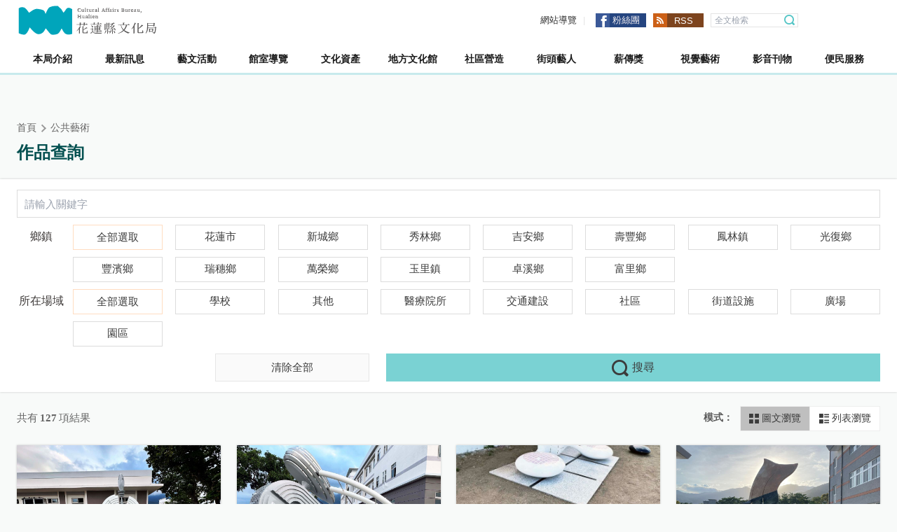

--- FILE ---
content_type: text/html; charset=utf-8
request_url: https://www.hccc.gov.tw/zh-tw/PublicArt/Works
body_size: 60097
content:

<!DOCTYPE html>
<html lang="zh-Hant-TW" xmlns:fb="http://ogp.me/ns/fb#" xmlns:wb="http://open.weibo.com/wb">
    <head>
        <meta http-equiv="content-type" content="text/html; charset=utf-8" /> 
        <meta name="viewport" content="width=device-width, initial-scale=1.0, user-scalable=0">
        <title>花蓮縣文化局</title>
        <link href="/Content/css/all.css" rel="stylesheet" type="text/css" />
        


<meta name="keyword" content="花蓮, 文化, 文創, 原民, 特色, 工作室, 補助, 創意, 石雕, 視覺藝術, 產品" />
<meta name="description" content="逛文創 遊花蓮">
<meta name="subject">
<meta name="language" content="zh-tw">
<meta name="author" content="花蓮縣文化局">
<meta name="owner" content="花蓮縣文化局">
<meta name="coverage" content="Worldwide">
<meta name="distribution" content="Global">
<meta name="rating" content="General">


<meta property="og:title" content="作品查詢" />
<meta property="og:type" content="article" />
<meta property="og:site_name" content="花蓮縣文化局" />
<meta property="og:description" content="逛文創 遊花蓮" />
<meta property="og:url" content="https://www.hccc.gov.tw/zh-tw/PublicArt/Works" />
    <meta property="og:image" content="https://www.hccc.gov.tw/Content/favicons/mstile-310x310.png" />


<meta itemprop="name" content="作品查詢">
<meta itemprop="description" content="逛文創 遊花蓮">
<meta itemprop="image" content="https://www.hccc.gov.tw/Content/favicons/mstile-310x310.png">


<meta name="twitter:card" content="https://www.hccc.gov.tw/Content/favicons/mstile-310x310.png">
<meta name="twitter:site" content="花蓮縣文化局">
<meta name="twitter:title" content="作品查詢">
<meta name="twitter:description" content="逛文創 遊花蓮">
<meta name="twitter:creator" content="花蓮縣文化局">
<meta name="twitter:image:src" content="https://www.hccc.gov.tw/Content/favicons/mstile-150x150.png">
        <meta name="DC.Title" content="花蓮縣文化局" />
<meta name="DC.Subject" content="花蓮縣文化局" />
<meta name="DC.Creator" content="花蓮縣文化局" />
<meta name="DC.Publisher" content="花蓮縣文化局" />
<meta name="DC.Date" content="2026-02-01" />
<meta name="DC.Type" content="網站資訊" />
<meta name="DC.Identifier" content="376550000A" />
<meta name="DC.Description" content="在這裡，我們將與你分享花蓮文化局最即時的資訊。" />
<meta name="DC.Contributor" content="花蓮縣文化局" />
<meta name="DC.Format" content="" />
<meta name="DC.Relation" content="" />
<meta name="DC.Source" content="花蓮縣文化局" />
<meta name="DC.Language" content="zh-tw" />
<meta name="DC.Coverage.t.min" content="2012-01-01" />
<meta name="DC.Coverage.t.max" content="2026-01-01" />
<meta name="DC.Rights" content="花蓮縣文化局" />
    <meta name="DC.CategoryTheme" content="" />
    <meta name="DC.CategoryCake" content="" />
    <meta name="DC.CategoryService" content="" />
    <meta name="DC.Keywords" content="" />

        
        
        
<script async src="https://www.googletagmanager.com/gtag/js?id=G-GLC1XKBJBX"></script>
<script>
    window.dataLayer = window.dataLayer || [];
    function gtag() { dataLayer.push(arguments); }
    gtag('js', new Date());

    gtag('config', 'G-GLC1XKBJBX', { cookie_flags: 'secure;samesite=lax' });
</script>
    </head>
    <body>
        <a href="#main-content" class="acc-show-at-focus js-scroll-anchor" title="跳到主要內容區塊">跳到主要內容區塊</a>
        <a accesskey="U" id="top" class="anchor-fix" tabindex="-1" title="上方定位點(U)">定位點</a>
        <div class="main-container">
            <header class="header-wrapper" id="header-wrapper">
	<div class="header">
		<h1 class="main-logo">
            <a href="/zh-tw" class="link">花蓮縣文化局</a>
		</h1>
		
<div class="main-nav-wrapper" id="main-nav-wrapper">
    <button class="btn-open-menu" id="btn-open-menu">
        <span class="line">導覽</span>
    </button>
    <nav class="main-nav" id="main-nav">
        <div class="site-func-blk d-none d-xl-block" id="site-func-blk">
            <ul class="site-func-list">
                <li class="item">
                    <a href="/zh-tw/SiteInformation/Sitemap" class="link" title="網站導覽">網站導覽</a>
                </li>
                
                <li class="item">
                    <a href="https://www.facebook.com/CulturalAffairsBureau.Hualien/" class="btn-fb-fans" target="_blank" title="Facebook(另開視窗)">粉絲團</a>
                    <a href="/zh-tw/Home/RSS" class="btn-rss" target="_blank" title="RSS(另開視窗)">RSS</a>
                </li>
            </ul>
            <div class="fulltext-search-blk">
                <form method="post" action="/zh-tw/Home/SearchKey">
                    <input name="__RequestVerificationToken" type="hidden" value="PqSoCoiXHDa4QcLsqQgGsDQ1Kv_FgVNQw7iUis5iWQRJzasSffyuNDcw5wS3IEH9lp7dFkZdl6ckzHh68I-4CmAygQDWUMpCwGduECvZupU1" />
                    <label for="full-text-search" style="font:0/0 a;color:transparent;text-shadow:none;background-color:transparent;border:0;">全文檢索</label>
                    <input id="full-text-search" type="text" class="ipt" title="全文檢索" name="q" placeholder="全文檢索" autocomplete="off">
                    <button class="btn-magnifier" title="搜尋">搜尋</button>
                </form>
            </div>
        </div>
        <ul class="main-nav-title-list current-lv" id="main-nav-title-list" data-unit-name="PublicArt" data-selected-menu="Works">
            <li class="item">
                <a class="menu-title has-more" href="javascript:void(0)" title="本局介紹" data-unit-name="Introduction">
                    <strong class="title">本局介紹</strong>
                </a>
                <ul class="nav-sub-list">
                    <li class="item" data-menu-name="Intro">
                        <a class="menu-title" href="/zh-tw/Introduction" title="本局簡介">
                            <strong class="title">本局簡介</strong>
                        </a>
                    </li>
                            <li class="item" data-menu-name="Chief">
                                <a class="menu-title" href="/zh-tw/Introduction/Chief" title="局長簡介">
                                    <strong class="title">局長簡介</strong>
                                </a>
                            </li>
                    <li class="item" data-menu-name="Duty">
                        <a class="menu-title" href="/zh-tw/Introduction/Duty" title="業務職掌">
                            <strong class="title">業務職掌</strong>
                        </a>
                    </li>
                        <li class="item" data-menu-name="Department">
                            <a class="menu-title" href="/zh-tw/Introduction/Department" title="連絡電話">
                                <strong class="title">連絡電話</strong>
                            </a>
                        </li>
                    <li class="item" data-menu-name="Traffic">
                        <a class="menu-title" href="/zh-tw/Introduction/Traffic" title="交通指引">
                            <strong class="title">交通指引</strong>
                        </a>
                    </li>
                        <li class="item">
                            <a class="menu-title" href="/zh-tw/Opinion/Opinion" title="局長信箱">
                                <strong class="title">局長信箱</strong>
                            </a>
                        </li>
                </ul>
            </li>
                <li class="item">
                    <a class="menu-title has-more" href="javascript:void(0)" title="最新訊息" data-unit-name="News">
                        <strong class="title">最新訊息</strong>
                    </a>
                    <ul class="nav-sub-list">
                        <li class="item">
                            <a class="menu-title" href="/zh-tw/News/List?cls=291&amp;page=1" title="本局公告">
                                <strong class="title">本局公告</strong>
                            </a>
                        </li>
                        <li class="item">
                            <a class="menu-title" href="/zh-tw/News/List?cls=292&amp;page=1" title="其他公告">
                                <strong class="title">其他公告</strong>
                            </a>
                        </li>
                        <li class="item">
                            <a class="menu-title" href="/zh-tw/News/List?cls=293&amp;page=1" title="採購公告">
                                <strong class="title">採購公告</strong>
                            </a>
                        </li>
                        <li class="item">
                            <a class="menu-title" href="/zh-tw/News/List?cls=294&amp;page=1" title="文化新聞">
                                <strong class="title">文化新聞</strong>
                            </a>
                        </li>
                        <li class="item">
                            <a class="menu-title" href="/zh-tw/News/List?cls=415&amp;page=1" title="廉政平臺專區">
                                <strong class="title">廉政平臺專區</strong>
                            </a>
                        </li>
                        <li class="item">
                            <a class="menu-title" href="/zh-tw/News/List?cls=431&amp;page=1" title="利衝法身分關係揭露專區">
                                <strong class="title">利衝法身分關係揭露專區</strong>
                            </a>
                        </li>
                    </ul>
                </li>
                            <li class="item">
                    <a class="menu-title has-more" href="javascript:void(0)" title="藝文活動" data-unit-name="Activity">
                        <strong class="title">藝文活動</strong>
                    </a>
                    <ul class="nav-sub-list">
                        <li class="item" data-menu-name="Activity">
                            <a class="menu-title" href="/zh-tw/Activity/List" title="活動查詢">
                                <strong class="title">活動查詢</strong>
                            </a>
                        </li>
                        <li class="item" data-menu-name="Review">
                            <a class="menu-title" href="/zh-tw/Activity/Review" title="活動回顧">
                                <strong class="title">活動回顧</strong>
                            </a>
                        </li>
                        <li class="item" data-menu-name="SignUp">
                            <a class="menu-title" href="/zh-tw/Activity/SignUp" title="活動線上報名">
                                <strong class="title">活動線上報名</strong>
                            </a>
                        </li>
                        
                    </ul>
                </li>
            <li class="item">
                <a class="menu-title has-more" href="javascript:void(0)" title="館室導覽" data-unit-name="Pavilions">
                    <strong class="title">館室導覽</strong>
                </a>
                <ul class="nav-sub-list">
                    <li class="item" data-menu-name="Sculpture">
                        <a class="menu-title" href="/zh-tw/Pavilions/Detail/sculpture" title="石雕館">
                            <strong class="title">石雕館</strong>
                        </a>
                    </li>
                    
                    <li class="item" data-menu-name="FineArts">
                        <a class="menu-title" href="/zh-tw/Pavilions/Detail/fine-arts" title="美術館">
                            <strong class="title">美術館</strong>
                        </a>
                    </li>
                    
                </ul>
            </li>
            <li class="item">
                <a class="menu-title has-more" href="javascript:void(0)" title="文化資產" data-unit-name="CulturalHeritage">
                    <strong class="title">文化資產</strong>
                </a>
                <ul class="nav-sub-list">
                    <li class="item" data-menu-name="Query">
                        <a class="menu-title" href="/zh-tw/CulturalHeritage/List" title="文化資產查詢">
                            <strong class="title">文化資產查詢</strong>
                        </a>
                    </li>
                    <li class="item" data-menu-name="Achievement">
                        <a class="menu-title" href="/zh-tw/CulturalHeritage/Achievement" title="計畫成果">
                            <strong class="title">計畫成果</strong>
                        </a>
                    </li>
                    <li class="item">
                        <a class="menu-title" href="https://nchdb.boch.gov.tw/city/HUN" title="花蓮縣文化資產網(另開視窗)" target="_blank">
                            <strong class="title">花蓮縣文化資產網</strong>
                        </a>
                    </li>
                        <li class="item">
                            <a class="menu-title" href="https://www.hccc.gov.tw/immersive/" title="文化資產線上看(另開視窗)" target="_blank">
                                <strong class="title">文化資產線上看</strong>
                            </a>
                        </li>
                </ul>
            </li>
            <li class="item">
                <a class="menu-title" href="/zh-tw/LocalCulturalHall/List" title="地方文化館">
                    <strong class="title">地方文化館</strong>
                </a>
            </li>
                <li class="item">
                    <a class="menu-title has-more" href="javascript:void(0)" title="社區營造" data-unit-name="Community">
                        <strong class="title">社區營造</strong>
                    </a>
                    <ul class="nav-sub-list">
                        
                        
                        <li class="item">
                            <a class="menu-title" href="https://communitytaiwan.moc.gov.tw" title="臺灣社區通(另開視窗)" target="_blank">
                                <strong class="title">臺灣社區通</strong>
                            </a>
                        </li>
                        
                    </ul>
                </li>
                            <li class="item">
                    <a class="menu-title has-more" href="javascript:void(0)" title="街頭藝人" data-unit-name="CulturalFamily">
                        <strong class="title">街頭藝人</strong>
                    </a>
                    <ul class="nav-sub-list">
                        <li class="item" data-menu-name="Busker">
                            <a class="menu-title" href="https://buskers.hccc.gov.tw/" title="街頭藝人另開視窗" target="_blank">
                                <strong class="title">街頭藝人</strong>
                            </a>
                        </li>
                        <li class="item" data-menu-name="Space">
                            <a class="menu-title" href="/zh-tw/CulturalFamily/SpaceList" title="表演場地">
                                <strong class="title">表演場地</strong>
                            </a>
                        </li>
                    </ul>
                </li>
                            <li class="item">
                    <a class="menu-title" href="/zh-tw/ArtHeritage/List" title="薪傳獎" data-unit-name="ArtHeritage">
                        <strong class="title">薪傳獎</strong>
                    </a>
                </li>
                            <li class="item">
                    <a class="menu-title has-more" href="javascript:void(0)" title="視覺藝術" data-unit-name="PublicArt">
                        <strong class="title">視覺藝術</strong>
                    </a>
                    <ul class="nav-sub-list">
                        <li class="item" data-menu-name="Works">
                            <a class="menu-title" href="/zh-tw/ArtCollection/List" title="藝術品典藏">
                                <strong class="title">藝術品典藏</strong>
                            </a>
                        </li>
                        <li class="item" data-menu-name="Works">
                            <a class="menu-title" href="/zh-tw/HualienArt/List" title="洄瀾美展">
                                <strong class="title">洄瀾美展</strong>
                            </a>
                        </li>
                        
                        <li class="item" data-menu-name="Works">
                            <a class="menu-title has-third" href="javascript:void(0)" title="公共藝術">
                                <strong class="title">公共藝術</strong>
                            </a>
                            <ul class="nav-third-list">
                                <li class="third-item" data-menu-name="Works">
                                    <a class="menu-title" href="/zh-tw/PublicArt/Works" title="作品查詢">
                                        <strong class="title">作品查詢</strong>
                                    </a>
                                </li>
                                <li class="third-item" data-menu-name="Promoation">
                                    <a class="menu-title" href="/zh-tw/PublicArt/Promoation" title="教育推廣成果">
                                        <strong class="title">教育推廣成果</strong>
                                    </a>
                                </li>
                                <li class="third-item" data-menu-name="Download">
                                    <a class="menu-title" href="/zh-tw/PublicArt/Download" title="表單下載">
                                        <strong class="title">表單下載</strong>
                                    </a>
                                </li>
                            </ul>
                        </li>
                    </ul>
                </li>
                            <li class="item">
                    <a class="menu-title has-more" href="javascript:void(0)" title="影音刊物" data-unit-name="Media">
                        <strong class="title">影音刊物</strong>
                    </a>
                    <ul class="nav-sub-list">
                        
                        <li class="item" data-menu-name="EBook">
                            <a class="menu-title" href="/zh-tw/PublicationLite/List?category=223&amp;page=1" title="電子書">
                                <strong class="title">電子書</strong>
                            </a>
                        </li>
                        <li class="item" data-menu-name="Link">
                            <a class="menu-title" href="/zh-tw/PublicationLite/List?category=222&amp;page=1" title="洄瀾文訊">
                                <strong class="title">洄瀾文訊</strong>
                            </a>
                        </li>
                        <li class="item">
                            <a class="menu-title" href="https://www.youtube.com/user/hlcultural?feature=watch" title="熱門影片(另開視窗)" target="_blank">
                                <strong class="title">熱門影片</strong>
                            </a>
                        </li>
                        
                        <li class="item" data-menu-name="Album">
                            <a class="menu-title" href="/zh-tw/PacificOcean/Voices" title="太平洋聲音資料庫">
                                <strong class="title">太平洋聲音資料庫</strong>
                            </a>
                        </li>
                    </ul>
                </li>
                            <li class="item">
                    <a class="menu-title has-more" href="javascript:void(0)" title="便民服務" data-unit-name="Service">
                        <strong class="title">便民服務</strong>
                    </a>
                    <ul class="nav-sub-list">
                        <li class="item" data-menu-name="PetitionFlow">
                            <a class="menu-title" href="/zh-tw/Allowance/List" title="補助資訊">
                                <strong class="title">補助資訊</strong>
                            </a>
                        </li>
                        <li class="item" data-menu-name="Application-31">
                            <a class="menu-title" href="/zh-tw/Download/List/31" title="場地租借">
                                <strong class="title">場地租借</strong>
                            </a>
                        </li>
                        <li class="item" data-menu-name="Application-32">
                            <a class="menu-title" href="/zh-tw/Download/List/32" title="演藝團體">
                                <strong class="title">演藝團體</strong>
                            </a>
                        </li>
                        <li class="item" data-menu-name="Application-33">
                            <a class="menu-title" href="/zh-tw/Download/List/33" title="街頭藝人">
                                <strong class="title">街頭藝人</strong>
                            </a>
                        </li>
                        <li class="item">
                            <a class="menu-title" href="https://film.hccc.gov.tw/" title="影視協拍(另開視窗)" target="_blank">
                                <strong class="title">影視協拍</strong>
                            </a>
                        </li>
                        <li class="item" data-menu-name="Application-44">
                            <a class="menu-title has-third" href="javascript:void(0)" title="統計業務專區">
                                <strong class="title">統計業務專區</strong>
                            </a>
                            <ul class="nav-third-list">
                                <li class="third-item" data-menu-name="Works">
                                    <a class="menu-title" href="/zh-tw/Download/Statistics/408" title="預告統計資料發布">
                                        <strong class="title">預告統計資料發布</strong>
                                    </a>
                                </li>
                                <li class="third-item" data-menu-name="Promoation">
                                    <a class="menu-title" href="/zh-tw/Download/Statistics/409" title="統計報表">
                                        <strong class="title">統計報表</strong>
                                    </a>
                                </li>
                                <li class="third-item" data-menu-name="Download">
                                    <a class="menu-title" href="/zh-tw/Download/Statistics/410" title="統計通報">
                                        <strong class="title">統計通報</strong>
                                    </a>
                                </li>
                                <li class="third-item" data-menu-name="Promoation">
                                    <a class="menu-title" href="/zh-tw/Download/Statistics/411" title="統計專題">
                                        <strong class="title">統計專題</strong>
                                    </a>
                                </li>
                                <li class="third-item" data-menu-name="Download">
                                    <a class="menu-title" href="/zh-tw/Download/Statistics/412" title="性別統計專區">
                                        <strong class="title">性別統計專區</strong>
                                    </a>
                                </li>
                                <li class="third-item" data-menu-name="Download">
                                    <a class="menu-title" href="/zh-tw/Download/Statistics/413" title="視覺化統計圖專區">
                                        <strong class="title">視覺化統計圖專區</strong>
                                    </a>
                                </li>
                            </ul>
                        </li>
                        <li class="item" data-menu-name="Application-34">
                            <a class="menu-title" href="/zh-tw/Download/List/34" title="假日文化廣場">
                                <strong class="title">假日文化廣場</strong>
                            </a>
                        </li>
                        <li class="item" data-menu-name="Application-35">
                            <a class="menu-title" href="/zh-tw/Download/List/35" title="花蓮文學">
                                <strong class="title">花蓮文學</strong>
                            </a>
                        </li>
                        <li class="item" data-menu-name="Application-36">
                            <a class="menu-title" href="/zh-tw/Download/List/36" title="圖書館">
                                <strong class="title">圖書館</strong>
                            </a>
                        </li>
                        <li class="item" data-menu-name="Application-37">
                            <a class="menu-title" href="/zh-tw/Download/List/37" title="法規專區">
                                <strong class="title">法規專區</strong>
                            </a>
                        </li>
                        <li class="item" data-menu-name="Application-38">
                            <a class="menu-title" href="/zh-tw/Download/List/38" title="表單下載">
                                <strong class="title">表單下載</strong>
                            </a>
                        </li>
                        <li class="item" data-menu-name="Application-39">
                            <a class="menu-title" href="/zh-tw/Download/List/39" title="文化藝術基金會申請">
                                <strong class="title">文化藝術基金會申請</strong>
                            </a>
                        </li>
                        <li class="item" data-menu-name="Application-40">
                            <a class="menu-title" href="/zh-tw/Download/List/40" title="政府資訊公開">
                                <strong class="title">政府資訊公開</strong>
                            </a>
                        </li>
                        <li class="item" data-menu-name="Application-41">
                            <a class="menu-title" href="/zh-tw/Download/List/41" title="展覽申請">
                                <strong class="title">展覽申請</strong>
                            </a>
                        </li>
                        <li class="item" data-menu-name="BilingualGlossary">
                            <a class="menu-title" href="/zh-tw/SiteInformation/BilingualGlossary" title="雙語詞彙">
                                <strong class="title">雙語詞彙</strong>
                            </a>
                        </li>
                        
                        <li class="item" data-menu-name="PetitionFlow">
                            <a class="menu-title" href="/zh-tw/Download/PetitionFlow" title="陳情處理流程表">
                                <strong class="title">陳情處理流程表</strong>
                            </a>
                        </li>
                        <li class="item" data-menu-name="PetitionFlow">
                            <a class="menu-title" href="/zh-tw/Download/List/45" title="政策及業務宣導之預算執行情形專區">
                                <strong class="title">政策及業務宣導之預算執行情形專區</strong>
                            </a>
                        </li>
                    </ul>
                </li>
        </ul>
        
    </nav>
    <div id="mobile-sublist-wrapper">
        <div class="menu-breadcrumb" id="menu-breadcrumb">
            <nav>
                <button class="btn-back-all" id="btn-back-all" title="全部">全部</button>
                <span class="current" id="current-unit-name"></span>
            </nav>
        </div>
    </div>
    <div class="mobile-nav-close-mask" id="mobile-nav-close-mask"></div>
</div>
	</div>
</header>
            <a accesskey="C" class="anchor-fix" id="main-content" tabindex="-1" title="主要內容區塊">主要內容區塊</a>
            

<div class="unit-title-blk">
    

<div class="breadcrumb">
                    <a href="/" class="unit icon-home" title="首頁">首頁</a>
                    <a href="/zh-tw/PublicArt" class="unit" title="公共藝術">公共藝術</a>
</div>
    <h2 class="unit-title">作品查詢</h2>
</div>

<div class="condition-search-blk" id="condition-search-blk">
	<div class="expend-wrapper">
        <form method="post" action="/zh-tw/PublicArt/QueryWorks">
            <input name="__RequestVerificationToken" type="hidden" value="Z8W3WlY2aJJ6pA_1pOEj7013LG3wXHABIWeyHx7faejCMtHwq4wVRK2oU2CEPTruJwY6yL-7z-ZDYHtWIFBdnnXk1t9uonC8qN8Yb1wZ0IQ1" />
            <input type="hidden" name="ListMode">  
            <div class="row keyword-adj">
                <input class="text-ipt" type="text" id="keyword" name="query" title="請輸入關鍵字" placeholder="請輸入關鍵字">
                <button class="btn-search-submit" title="搜尋">搜尋</button>
                <button class="btn-show-adv" id="btn-show-adv" title="進階搜尋">進階搜尋</button>
                <button class="btn-search-clear" title="清除全部">清除全部</button>
            </div>
            <div class="adv-condition-blk">
                <div class="row pb0">
                    <label class="condition-label">鄉鎮</label>
                    <ul class="condition-list js-condition-container">
                        <li class="item">
                            <button class="btn-select js-select-all all" data-resx-select-all="全部選取" data-resx-cancel-all="全部取消">全部選取</button>
                        </li>
                            <li class="item">
                                    <input type="checkbox" class="hide" id="region-970" name="region" value="970">
                                <label class="btn-select" for="region-970">花蓮市</label>
                            </li>
                            <li class="item">
                                    <input type="checkbox" class="hide" id="region-971" name="region" value="971">
                                <label class="btn-select" for="region-971">新城鄉</label>
                            </li>
                            <li class="item">
                                    <input type="checkbox" class="hide" id="region-972" name="region" value="972">
                                <label class="btn-select" for="region-972">秀林鄉</label>
                            </li>
                            <li class="item">
                                    <input type="checkbox" class="hide" id="region-973" name="region" value="973">
                                <label class="btn-select" for="region-973">吉安鄉</label>
                            </li>
                            <li class="item">
                                    <input type="checkbox" class="hide" id="region-974" name="region" value="974">
                                <label class="btn-select" for="region-974">壽豐鄉</label>
                            </li>
                            <li class="item">
                                    <input type="checkbox" class="hide" id="region-975" name="region" value="975">
                                <label class="btn-select" for="region-975">鳳林鎮</label>
                            </li>
                            <li class="item">
                                    <input type="checkbox" class="hide" id="region-976" name="region" value="976">
                                <label class="btn-select" for="region-976">光復鄉</label>
                            </li>
                            <li class="item">
                                    <input type="checkbox" class="hide" id="region-977" name="region" value="977">
                                <label class="btn-select" for="region-977">豐濱鄉</label>
                            </li>
                            <li class="item">
                                    <input type="checkbox" class="hide" id="region-978" name="region" value="978">
                                <label class="btn-select" for="region-978">瑞穗鄉</label>
                            </li>
                            <li class="item">
                                    <input type="checkbox" class="hide" id="region-979" name="region" value="979">
                                <label class="btn-select" for="region-979">萬榮鄉</label>
                            </li>
                            <li class="item">
                                    <input type="checkbox" class="hide" id="region-981" name="region" value="981">
                                <label class="btn-select" for="region-981">玉里鎮</label>
                            </li>
                            <li class="item">
                                    <input type="checkbox" class="hide" id="region-982" name="region" value="982">
                                <label class="btn-select" for="region-982">卓溪鄉</label>
                            </li>
                            <li class="item">
                                    <input type="checkbox" class="hide" id="region-983" name="region" value="983">
                                <label class="btn-select" for="region-983">富里鄉</label>
                            </li>
                    </ul>
                </div>
            </div>
                <div class="adv-condition-blk">
                    <div class="row pb0">
                        <label class="condition-label">所在場域</label>
                        <ul class="condition-list js-condition-container">
                            <li class="item">
                                <button class="btn-select js-select-all all" data-resx-select-all="全部選取" data-resx-cancel-all="全部取消">全部選取</button>
                            </li>
                                <li class="item">
                                        <input type="checkbox" class="hide" id="cate-321" value="321" name="cls">
                                    <label class="btn-select" for="cate-321">學校</label>
                                </li>
                                <li class="item">
                                        <input type="checkbox" class="hide" id="cate-322" value="322" name="cls">
                                    <label class="btn-select" for="cate-322">其他</label>
                                </li>
                                <li class="item">
                                        <input type="checkbox" class="hide" id="cate-323" value="323" name="cls">
                                    <label class="btn-select" for="cate-323">醫療院所</label>
                                </li>
                                <li class="item">
                                        <input type="checkbox" class="hide" id="cate-324" value="324" name="cls">
                                    <label class="btn-select" for="cate-324">交通建設</label>
                                </li>
                                <li class="item">
                                        <input type="checkbox" class="hide" id="cate-325" value="325" name="cls">
                                    <label class="btn-select" for="cate-325">社區</label>
                                </li>
                                <li class="item">
                                        <input type="checkbox" class="hide" id="cate-326" value="326" name="cls">
                                    <label class="btn-select" for="cate-326">街道設施</label>
                                </li>
                                <li class="item">
                                        <input type="checkbox" class="hide" id="cate-327" value="327" name="cls">
                                    <label class="btn-select" for="cate-327">廣場</label>
                                </li>
                                <li class="item">
                                        <input type="checkbox" class="hide" id="cate-328" value="328" name="cls">
                                    <label class="btn-select" for="cate-328">園區</label>
                                </li>
                        </ul>
                    </div>
                </div>
        </form>
	</div>
</div>
<main class="page-content-wrapper">
    <div class="clearfix-blk">
        <p class="total-nums-blk">共有<span class="nums">127</span>項結果</p>
        
<div class="filter-sort-blk mode-switch-blk">
    <strong class="title">模式：</strong>
    <ul class="filter-sort-list">
        <li class="item">
            <a href="javascript:void(0)" class="btn-sort icon-tile act" title="圖文瀏覽">
                圖文瀏覽
            </a>
        </li>
        <li class="item">
            <a href="/zh-tw/PublicArt/Works?ListMode=true" class="btn-sort icon-list " title="列表瀏覽">
                列表瀏覽
            </a>
        </li>
    </ul>
</div>
    </div>
        <ul class="event-card-list">
                <li class="item">
                    <div class="event-card-item">
                        <a href="/zh-tw/PublicArt/Detail/153" class="link" title="">
                            <span class="thumb-frame">
                                <img src="/content/images/global/4to3.gif" data-src="https://www.hccc.gov.tw/Utility/DisplayImage?id=37913" alt="" class="thumb lazy">
                                <noscript>
                                    <img src="https://www.hccc.gov.tw/Utility/DisplayImage?id=37913" alt="" class="thumb">
                                </noscript>
                            </span>
                            <div class="info-blk">
                                <div class="event-title">準星</div>
                                <div class="event-info">
                                    <p class="icon-view">490</p>
                                </div>
                            </div>
                        </a>
                    </div>
                </li>
                <li class="item">
                    <div class="event-card-item">
                        <a href="/zh-tw/PublicArt/Detail/152" class="link" title="">
                            <span class="thumb-frame">
                                <img src="/content/images/global/4to3.gif" data-src="https://www.hccc.gov.tw/Utility/DisplayImage?id=37909" alt="" class="thumb lazy">
                                <noscript>
                                    <img src="https://www.hccc.gov.tw/Utility/DisplayImage?id=37909" alt="" class="thumb">
                                </noscript>
                            </span>
                            <div class="info-blk">
                                <div class="event-title">蓄勢</div>
                                <div class="event-info">
                                    <p class="icon-view">472</p>
                                </div>
                            </div>
                        </a>
                    </div>
                </li>
                <li class="item">
                    <div class="event-card-item">
                        <a href="/zh-tw/PublicArt/Detail/151" class="link" title="">
                            <span class="thumb-frame">
                                <img src="/content/images/global/4to3.gif" data-src="https://www.hccc.gov.tw/Utility/DisplayImage?id=37905" alt="" class="thumb lazy">
                                <noscript>
                                    <img src="https://www.hccc.gov.tw/Utility/DisplayImage?id=37905" alt="" class="thumb">
                                </noscript>
                            </span>
                            <div class="info-blk">
                                <div class="event-title">棋策</div>
                                <div class="event-info">
                                    <p class="icon-view">575</p>
                                </div>
                            </div>
                        </a>
                    </div>
                </li>
                <li class="item">
                    <div class="event-card-item">
                        <a href="/zh-tw/PublicArt/Detail/150" class="link" title="">
                            <span class="thumb-frame">
                                <img src="/content/images/global/4to3.gif" data-src="https://www.hccc.gov.tw/Utility/DisplayImage?id=37892" alt="" class="thumb lazy">
                                <noscript>
                                    <img src="https://www.hccc.gov.tw/Utility/DisplayImage?id=37892" alt="" class="thumb">
                                </noscript>
                            </span>
                            <div class="info-blk">
                                <div class="event-title">翱翔天際</div>
                                <div class="event-info">
                                    <p class="icon-view">482</p>
                                </div>
                            </div>
                        </a>
                    </div>
                </li>
                <li class="item">
                    <div class="event-card-item">
                        <a href="/zh-tw/PublicArt/Detail/149" class="link" title="">
                            <span class="thumb-frame">
                                <img src="/content/images/global/4to3.gif" data-src="https://www.hccc.gov.tw/Utility/DisplayImage?id=37882" alt="" class="thumb lazy">
                                <noscript>
                                    <img src="https://www.hccc.gov.tw/Utility/DisplayImage?id=37882" alt="" class="thumb">
                                </noscript>
                            </span>
                            <div class="info-blk">
                                <div class="event-title">化繭成蝶</div>
                                <div class="event-info">
                                    <p class="icon-view">778</p>
                                </div>
                            </div>
                        </a>
                    </div>
                </li>
                <li class="item">
                    <div class="event-card-item">
                        <a href="/zh-tw/PublicArt/Detail/148" class="link" title="">
                            <span class="thumb-frame">
                                <img src="/content/images/global/4to3.gif" data-src="https://www.hccc.gov.tw/Utility/DisplayImage?id=37877" alt="" class="thumb lazy">
                                <noscript>
                                    <img src="https://www.hccc.gov.tw/Utility/DisplayImage?id=37877" alt="" class="thumb">
                                </noscript>
                            </span>
                            <div class="info-blk">
                                <div class="event-title">愛•無限</div>
                                <div class="event-info">
                                    <p class="icon-view">515</p>
                                </div>
                            </div>
                        </a>
                    </div>
                </li>
                <li class="item">
                    <div class="event-card-item">
                        <a href="/zh-tw/PublicArt/Detail/147" class="link" title="">
                            <span class="thumb-frame">
                                <img src="/content/images/global/4to3.gif" data-src="https://www.hccc.gov.tw/Utility/DisplayImage?id=36839" alt="" class="thumb lazy">
                                <noscript>
                                    <img src="https://www.hccc.gov.tw/Utility/DisplayImage?id=36839" alt="" class="thumb">
                                </noscript>
                            </span>
                            <div class="info-blk">
                                <div class="event-title">坐倚山雲原鄉情</div>
                                <div class="event-info">
                                    <p class="icon-view">899</p>
                                </div>
                            </div>
                        </a>
                    </div>
                </li>
                <li class="item">
                    <div class="event-card-item">
                        <a href="/zh-tw/PublicArt/Detail/146" class="link" title="">
                            <span class="thumb-frame">
                                <img src="/content/images/global/4to3.gif" data-src="https://www.hccc.gov.tw/Utility/DisplayImage?id=36549" alt="" class="thumb lazy">
                                <noscript>
                                    <img src="https://www.hccc.gov.tw/Utility/DisplayImage?id=36549" alt="" class="thumb">
                                </noscript>
                            </span>
                            <div class="info-blk">
                                <div class="event-title">森靈守護Senling Guardian</div>
                                <div class="event-info">
                                    <p class="icon-view">786</p>
                                </div>
                            </div>
                        </a>
                    </div>
                </li>
                <li class="item">
                    <div class="event-card-item">
                        <a href="/zh-tw/PublicArt/Detail/145" class="link" title="">
                            <span class="thumb-frame">
                                <img src="/content/images/global/4to3.gif" data-src="https://www.hccc.gov.tw/Utility/DisplayImage?id=36544" alt="" class="thumb lazy">
                                <noscript>
                                    <img src="https://www.hccc.gov.tw/Utility/DisplayImage?id=36544" alt="" class="thumb">
                                </noscript>
                            </span>
                            <div class="info-blk">
                                <div class="event-title">洄瀾黑潮Hualien Kuroshio</div>
                                <div class="event-info">
                                    <p class="icon-view">900</p>
                                </div>
                            </div>
                        </a>
                    </div>
                </li>
                <li class="item">
                    <div class="event-card-item">
                        <a href="/zh-tw/PublicArt/Detail/144" class="link" title="">
                            <span class="thumb-frame">
                                <img src="/content/images/global/4to3.gif" data-src="https://www.hccc.gov.tw/Utility/DisplayImage?id=36536" alt="" class="thumb lazy">
                                <noscript>
                                    <img src="https://www.hccc.gov.tw/Utility/DisplayImage?id=36536" alt="" class="thumb">
                                </noscript>
                            </span>
                            <div class="info-blk">
                                <div class="event-title">來自遠方的畫-生命Painting from Afar - Life</div>
                                <div class="event-info">
                                    <p class="icon-view">791</p>
                                </div>
                            </div>
                        </a>
                    </div>
                </li>
                <li class="item">
                    <div class="event-card-item">
                        <a href="/zh-tw/PublicArt/Detail/143" class="link" title="">
                            <span class="thumb-frame">
                                <img src="/content/images/global/4to3.gif" data-src="https://www.hccc.gov.tw/Utility/DisplayImage?id=36513" alt="" class="thumb lazy">
                                <noscript>
                                    <img src="https://www.hccc.gov.tw/Utility/DisplayImage?id=36513" alt="" class="thumb">
                                </noscript>
                            </span>
                            <div class="info-blk">
                                <div class="event-title">跟著太陽月亮 Follow The Sun And The Moon</div>
                                <div class="event-info">
                                    <p class="icon-view">936</p>
                                </div>
                            </div>
                        </a>
                    </div>
                </li>
                <li class="item">
                    <div class="event-card-item">
                        <a href="/zh-tw/PublicArt/Detail/142" class="link" title="">
                            <span class="thumb-frame">
                                <img src="/content/images/global/4to3.gif" data-src="https://www.hccc.gov.tw/Utility/DisplayImage?id=35757" alt="" class="thumb lazy">
                                <noscript>
                                    <img src="https://www.hccc.gov.tw/Utility/DisplayImage?id=35757" alt="" class="thumb">
                                </noscript>
                            </span>
                            <div class="info-blk">
                                <div class="event-title">石共生Stone Symbiosis</div>
                                <div class="event-info">
                                    <p class="icon-view">1440</p>
                                </div>
                            </div>
                        </a>
                    </div>
                </li>
        </ul>

    <div class="page-bar">
        <div class="blk prev-blk">
                <a class="first-page disabled" href="javascript:void(0)">最前頁</a>
                <a class="prev-page disabled" href="javascript:void(0)">上一頁</a>
        </div>
        <div class="blk page-link">
                    <span class="current" title="第1頁">1</span>
                    <a href="/zh-tw/PublicArt/Works?page=2" class="link" title="第2頁">2</a>
                    <a href="/zh-tw/PublicArt/Works?page=3" class="link" title="第3頁">3</a>
                    <a href="/zh-tw/PublicArt/Works?page=4" class="link" title="第4頁">4</a>
                    <a href="/zh-tw/PublicArt/Works?page=5" class="link" title="第5頁">5</a>
                    <a href="/zh-tw/PublicArt/Works?page=6" class="link" title="第6頁">6</a>
                    <a href="/zh-tw/PublicArt/Works?page=7" class="link" title="第7頁">7</a>
                    <a href="/zh-tw/PublicArt/Works?page=8" class="link" title="第8頁">8</a>
                    <a href="/zh-tw/PublicArt/Works?page=9" class="link" title="第9頁">9</a>
        </div>
        <div class="blk next-blk">
                <a href="/zh-tw/PublicArt/Works?page=2" class="next-page" title="下一頁">下一頁</a>
                <a href="/zh-tw/PublicArt/Works?page=11" class="last-page" title="最末頁">最末頁</a>
        </div>
    </div>
</main>
            <div id="app-root"></div>
            
<footer class="footer-wrapper">
<div id="fb-root"></div>
<script>
    (function (d, s, id) {
        var js, fjs = d.getElementsByTagName(s)[0];
        if (d.getElementById(id)) return;
        js = d.createElement(s); js.id = id;
        js.src = "//connect.facebook.net/en_GB/sdk.js#xfbml=1&version=v2.6";
        fjs.parentNode.insertBefore(js, fjs);
    }(document, 'script', 'facebook-jssdk'));
</script>
<div class="fat-footer-wrapper show-at-desktop">
    <nav class="fat-footer">
            <div class="fat-footer-item">
        <h3 class="title">主題網站</h3>
        <ul class="menu-list">
                <li class="item">
                    <a href="https://document.hccc.gov.tw/records/" class="link" target="_blank" title="花蓮縣志(另開視窗)">花蓮縣志</a>
                </li>
                <li class="item">
                    <a href="https://docs.google.com/forms/d/e/1FAIpQLSeLt4odSglWMk5crNSWx9qq3XAZHThv6OZ2iK6Va0mPoNVQFg/viewform" class="link" target="_blank" title="花蓮設計中心顧問諮詢表單(另開視窗)">花蓮設計中心顧問諮詢表單</a>
                </li>
                <li class="item">
                    <a href="https://document.hccc.gov.tw/foundation/" class="link" target="_blank" title="財團法人花蓮縣文化基金會(另開視窗)">財團法人花蓮縣文化基金會</a>
                </li>
                <li class="item">
                    <a href="https://library.hccc.gov.tw/lp.asp?ctNode=967&amp;CtUnit=245&amp;BaseDSD=56&amp;mp=20" class="link" target="_blank" title="花蓮縣文化局電子書網站(另開視窗)">花蓮縣文化局電子書網站</a>
                </li>
                <li class="item">
                    <a href="http://stone.hccc.gov.tw/" class="link" target="_blank" title="花蓮縣石雕博物館(另開視窗)">花蓮縣石雕博物館</a>
                </li>
        </ul>
    </div>
    <div class="fat-footer-item">
        <h3 class="title">附屬館舍</h3>
        <ul class="menu-list">
                <li class="item">
                    <a href="https://hlam.hccc.gov.tw/" class="link" target="_blank" title="花蓮縣考古博物館(另開視窗)">花蓮縣考古博物館</a>
                </li>
                <li class="item">
                    <a href="https://center.hccc.gov.tw/" class="link" target="_blank" title="花蓮圖書館書目查詢系統(另開視窗)">花蓮圖書館書目查詢系統</a>
                </li>
                <li class="item">
                    <a href="https://library.hccc.gov.tw/" class="link" target="_blank" title="花蓮縣公共圖書館(另開視窗)">花蓮縣公共圖書館</a>
                </li>
                <li class="item">
                    <a href="https://art.hccc.gov.tw/" class="link" target="_blank" title="花蓮美術館(另開視窗)">花蓮美術館</a>
                </li>
        </ul>
    </div>
    <div class="fat-footer-item">
        <h3 class="title">宣導專區</h3>
        <ul class="menu-list">
                <li class="item">
                    <a href="https://law.moj.gov.tw/LawClass/LawAll.aspx?pcode=A0030134&amp;kw=%e6%aa%94%e6%a1%88%e6%b3%95" class="link" target="_blank" title="檔案法-全國法規資料庫(另開視窗)">檔案法-全國法規資料庫</a>
                </li>
                <li class="item">
                    <a href="https://near.archives.gov.tw/home" class="link" target="_blank" title="機關檔案目錄查詢網(另開視窗)">機關檔案目錄查詢網</a>
                </li>
                <li class="item">
                    <a href="https://law.moj.gov.tw/LawClass/LawAll.aspx?pcode=A0030091" class="link" target="_blank" title="	檔案閱覽抄錄複製收費標準(另開視窗)">	檔案閱覽抄錄複製收費標準</a>
                </li>
                <li class="item">
                    <a href="http://www.gov.tw/" class="link" target="_blank" title="我的E政府(另開視窗)">我的E政府</a>
                </li>
                <li class="item">
                    <a href="https://elearn.hrd.gov.tw/mooc/index.php" class="link" target="_blank" title="e等公務員(另開視窗)">e等公務員</a>
                </li>
        </ul>
    </div>

        <div class="fat-footer-item social">
            <div class="fb-page" data-href="https://www.facebook.com/CulturalAffairsBureau.Hualien" data-small-header="false" data-adapt-container-width="false" data-hide-cover="false" data-show-facepile="false"><blockquote cite="https://www.facebook.com/CulturalAffairsBureau.Hualien" class="fb-xfbml-parse-ignore"><a href="https://www.facebook.com/CulturalAffairsBureau.Hualien" title="花蓮縣文化局(另開視窗)" target="_blank">花蓮縣文化局</a></blockquote></div>
        </div>
    </nav>
</div>    <div class="footer">
        <a href="/zh-tw" class="btn-hccc-logo" title="花蓮縣文化局">花蓮縣文化局</a>
        <div class="contact-info-blk">
            <p class="info">地址 : 970020花蓮市文復路6號</p>
            <p class="info adj">電話 : <a href="tel:886-3-8227121" class="tel-link">886-3-8227121</a>傳真 : <span class="tel-link">886-3-8227665</span></p>
            <p class="info link-blk">
                    <a href="/zh-tw/Opinion/Opinion" class="link" title="局長信箱">局長信箱</a>
                <a href="/zh-tw/SiteInformation/PrivacyPolicy" class="link" title="隱私權及資訊安全政策宣示">隱私權及資訊安全政策宣示</a>
            </p>
        </div>
        <div class="visitor-blk">
            <p class="info">總訪客數：10,457,781</p>
            <p class="info">今日瀏覽：476</p>
            <p class="info">更新日期：2026年01月31日</p>
        </div>
        <div class="a11y-blk">
            <a class="d-block" href="https://accessibility.moda.gov.tw/Applications/Detail?category=20251027095816" target="_blank" rel="noopener noreferrer" title="另開視窗">
                <img class="d-block" src="/content/images/global/a11y.png" alt="">
                <div class="sr-only">
                   無障礙網頁認證
                </div>
            </a>
        </div>
    </div>
    <div class="copyright-info-blk" id="copyright-info-blk">
        <p class="info">
            花蓮縣文化局  Copyright © 2016 All Rights Reserved
        </p>
    </div>
</footer>   
        </div>
        <a href="#top" class="btn-back-to-top js-scroll-anchor" id="back-to-top" title="返回頁面頂端" role="button">Top</a>
        <script src="/Scripts/_scripts.js"></script>
        
    <script src="/Scripts/alone/jquery-ui.min.js"></script>

            <script src="/scripts/alone/react/app-df551f4ef1666e8aa42f.js"></script>
        
        <input name="__RequestVerificationToken" type="hidden" value="WEUbHBVRWBx4c4ny8RlE5LaNLvS97YC8f-tMNCJjhYMzhiA6MlpYjNmd9RpZKzVJvwk4GvDIZLMCP6q9G7n4alvHcI4bfMwXUHPTmgKFr1s1" />
    </body>
</html>

--- FILE ---
content_type: text/html; charset=utf-8
request_url: https://www.hccc.gov.tw/Utility/AddPageVisited
body_size: -136
content:
{"success":true,"data":"zh-tw-00376942fb9643c09d5afe488c85891c"}

--- FILE ---
content_type: image/svg+xml
request_url: https://www.hccc.gov.tw/Content/images/global/logo-footer.svg
body_size: 14771
content:
<svg xmlns="http://www.w3.org/2000/svg" viewBox="0 0 460 260"><defs><style>.cls-1{fill:#00a5bb;}.cls-2{fill:#333;}</style></defs><g id="圖層_2" data-name="圖層 2"><path class="cls-1" d="M80,156.7s11.5,6.7,28.8,8.4c15.7,1.5,28.8-31.9,31.7-39.9l1.8-.3c5.3,6.5,27.3,32.9,42.4,36,28.3,5.9,42.5-23.9,45.4-31l1.7-.3c7.9,8.8,21.4,29.2,30.2,33.5s28.3,0,36.5-3.4,17.5-23,20.8-29.3h1.8a162.7,162.7,0,0,0,11.5,20.4c15.4,23.3,46.9,9.2,46.9,9.2V22.6s-22.9-19.4-35.1,0c-6.9,11-11.3,16.1-13.1,17.9h-1.6L318.3,21.8l-19-17.9a85.5,85.5,0,0,0-45,6.3c-10.5,4.6-19.9,27.6-23.3,36.7l-2-.2a44.6,44.6,0,0,0-5.9-14.9c-5.8-9.2-43.8-12.1-43.8-12.1s-10.2,1.5-18.5,6.2-19,13.1-22.3,15.6l-1.5-.3c-1.9-2.8-8.5-12-14.8-19.8S107.4,10.8,99.3,10.5c-10.7-.4-19.3,6-19.3,6Z"/><path class="cls-2" d="M88.3,242.6a7.2,7.2,0,0,0-6.5,1.6,6.2,6.2,0,0,0-1.8,4.6,6.3,6.3,0,0,0,.9,3.3,6.9,6.9,0,0,0,2.4,2.4l1.5.5,1.7.2,1.9-.2,1.8-.4h.1v-3H89.1l-.5,2-.2.3H86.9a4.5,4.5,0,0,1-3.5-1.4,5.9,5.9,0,0,1-1.2-3.9,5.3,5.3,0,0,1,1.2-3.7,4,4,0,0,1,3.2-1.4l1,.2,1,.3.2.3.2,1.7h1.3v-3h-.1A6.7,6.7,0,0,0,88.3,242.6Z"/><path class="cls-2" d="M101.3,253.8v-7.9h-.8l-2.3.7v.8h1.3v5.9l-1,.3-1,.2a1.5,1.5,0,0,1-1.2-.5c-.3-.2-.4-.7-.4-1.3v-6.1h-.8l-2.3.7v.8h1.3v4.9a2.8,2.8,0,0,0,.7,2.1,2.4,2.4,0,0,0,1.9.8l1.4-.3,1.4-.8v.9h3v-.9h-.9Z"/><polygon class="cls-2" points="107.9 253.8 107.9 241.5 107.1 241.5 104.7 242.2 104.7 242.9 106.2 242.9 106.2 253.8 105.9 254 104.8 254.1 104.8 255 109.3 255 109.3 254.1 108.2 254 107.9 253.8"/><path class="cls-2" d="M114.3,244.4h-.9l-.8,1.7-1.2.5v.8h1.1v5.7a1.7,1.7,0,0,0,2,1.9h1.2a2.8,2.8,0,0,0,1.3-.3h.1v-.9h-1.4a1.6,1.6,0,0,1-1.1-.4,2.4,2.4,0,0,1-.3-1.5v-4.6h2.8v-1.1h-2.8Z"/><path class="cls-2" d="M127.5,253.8v-7.9h-.8l-2.3.7v.8h1.3v5.9l-1,.3-1,.2a1.4,1.4,0,0,1-1.2-.5c-.3-.2-.4-.7-.4-1.3v-6.1h-.9l-2.2.7v.8h1.3v4.9a2.8,2.8,0,0,0,.7,2.1,2.3,2.3,0,0,0,1.9.8l1.4-.3,1.4-.8v.9h3v-.9h-.9Z"/><path class="cls-2" d="M136.9,245.9h-1.1l-1,.8a4.6,4.6,0,0,0-.7.7V246h-.9l-2.2.7v.7h1.3v6.4l-.3.2h-1v.9h4.6v-.9h-1.3l-.2-.2v-5.1a4.1,4.1,0,0,1,1-.9,1.3,1.3,0,0,1,1.3-.2l.4.3h.8v-1.7h-.1Z"/><path class="cls-2" d="M146.8,253.8v-5.2a2.8,2.8,0,0,0-.7-2.1,3.1,3.1,0,0,0-2.1-.6,5.5,5.5,0,0,0-2.8.6,1.8,1.8,0,0,0-1.1,1.6.8.8,0,0,0,.2.5h1.9v-1.5l.6-.2h.7a1.7,1.7,0,0,1,1.2.4,2.8,2.8,0,0,1,.3,1.5v.5a12.4,12.4,0,0,0-4.3,1.5,2.4,2.4,0,0,0,1.4,4.3l1.5-.3,1.5-.8.2,1h2.8v-.9h-1Zm-1.8-3.6v2.9l-1.2.6a1.7,1.7,0,0,1-1.9-.2,1.3,1.3,0,0,1-.4-1,1.5,1.5,0,0,1,.7-1.2A12.2,12.2,0,0,1,145,250.2Z"/><polygon class="cls-2" points="153.4 253.8 153.4 241.5 152.5 241.5 150.2 242.2 150.2 242.9 151.6 242.9 151.6 253.8 151.3 254 150.2 254.1 150.2 255 154.7 255 154.7 254.1 153.6 254 153.4 253.8"/><path class="cls-2" d="M169.6,242.6h-1.4l-4.3,11.3-1.1.2v1h3.8v-1h-1.4l1.3-3.3h4.2l1.2,3.3h-1.2v1h4.4v-1l-1.1-.2Zm.6,6.8h-3.3l1.6-4.5Z"/><path class="cls-2" d="M181.5,241.3a3.4,3.4,0,0,0-2.8,1.4,5.6,5.6,0,0,0-1.1,3.5h0l-1.1.3v.8h1.1v6.4l-.2.2h-1.1v.9h4.6v-.9h-1.3l-.2-.2v-6.4H182v-1.1h-2.6v-1.2a4.8,4.8,0,0,1,.3-1.8c.2-.4.4-.7.8-.8l1.6,1h.1a.9.9,0,0,0,.6-.4.7.7,0,0,0,.2-.6.9.9,0,0,0-.4-.8A1.5,1.5,0,0,0,181.5,241.3Z"/><path class="cls-2" d="M189.8,241.7a1.4,1.4,0,0,0-1.1-.4,3.5,3.5,0,0,0-2.8,1.4,5.6,5.6,0,0,0-1,3.5h0l-1.2.3v.8h1.2v6.4l-.3.2h-1v.9h4.5v-.9h-1.2l-.3-.2v-6.4h2.6v-1.1h-2.5v-1.2a9,9,0,0,1,.2-1.8,1.5,1.5,0,0,1,.8-.8l1.7,1h0a.9.9,0,0,0,.6-.4.9.9,0,0,0,.3-.6A1,1,0,0,0,189.8,241.7Z"/><path class="cls-2" d="M197.3,253.8v-5.2a2.8,2.8,0,0,0-.7-2.1,3.4,3.4,0,0,0-2.2-.6,5.4,5.4,0,0,0-2.7.6,1.8,1.8,0,0,0-1.1,1.6.7.7,0,0,0,.1.5h2v-1.5l.6-.2h.6a2.2,2.2,0,0,1,1.3.4,2.8,2.8,0,0,1,.3,1.5v.5a11.6,11.6,0,0,0-4.3,1.5,2.1,2.1,0,0,0-1.1,1.9,2.4,2.4,0,0,0,2.5,2.4,3.5,3.5,0,0,0,1.4-.3l1.6-.8.2,1h2.8v-.9h-1.1Zm-4.6-2.5a10.5,10.5,0,0,1,2.8-1.1v2.9l-1.2.6a1.7,1.7,0,0,1-1.9-.2,1.1,1.1,0,0,1-.4-1A1.3,1.3,0,0,1,192.7,251.3Z"/><path class="cls-2" d="M203.1,244.3a1.1,1.1,0,0,0,.8-.3.9.9,0,0,0,.4-.8,1.1,1.1,0,0,0-.4-.9,1.2,1.2,0,0,0-1.6,0,1,1,0,0,0-.4.9.9.9,0,0,0,.4.8A1.1,1.1,0,0,0,203.1,244.3Z"/><polygon class="cls-2" points="203.9 253.8 203.9 246 203 246 200.8 246.7 200.8 247.4 202.1 247.4 202.1 253.8 201.8 254 200.8 254.1 200.8 255 205.2 255 205.2 254.1 204.1 254 203.9 253.8"/><path class="cls-2" d="M213.3,245.9h-1.1l-1.1.8-.7.7V246h-.8l-2.3.7v.7h1.3v6.4l-.2.2h-1.1v.9H212v-.9h-1.4l-.2-.2v-5.1l1-.9a1.3,1.3,0,0,1,1.3-.2l.4.3h.8v-1.7h-.1Z"/><path class="cls-2" d="M221.3,250.7a4.9,4.9,0,0,0-1.5-.9l-.4-.2-1.2-.7a1.3,1.3,0,0,1-.3-.8,1.2,1.2,0,0,1,.3-.9,1.8,1.8,0,0,1,1.1-.3h.6c.2.1.4.1.6.3l.2,1.3h1.1v-2.3h-.1l-1-.3h-1.2a3.4,3.4,0,0,0-2.4.7,2.2,2.2,0,0,0-.9,1.9,1.6,1.6,0,0,0,.5,1.4,5.2,5.2,0,0,0,1.9,1.2l1.5.9a1.1,1.1,0,0,1,.3.8,1.3,1.3,0,0,1-.4,1,2.1,2.1,0,0,1-1.2.3h-.7a.9.9,0,0,1-.7-.3l-.3-1.5H216v2.5h.1l1.1.2h1.3a4,4,0,0,0,2.6-.7,2.4,2.4,0,0,0,1-2.1,2.9,2.9,0,0,0-.2-.9A1.3,1.3,0,0,0,221.3,250.7Z"/><path class="cls-2" d="M238.3,248.4l1.4-.9a2.9,2.9,0,0,0,.7-1.8,2.7,2.7,0,0,0-1.1-2.3,5.8,5.8,0,0,0-3.3-.7h-4.8v.9h1.2l.2.2v9.8l-.2.2h-1.2v1h5a6,6,0,0,0,3.6-.9,3.3,3.3,0,0,0,1.3-2.8,2.9,2.9,0,0,0-.9-2.2A3.6,3.6,0,0,0,238.3,248.4Zm-.8-.8a4.8,4.8,0,0,1-2.4.5h-.6v-4.4h.9a4.2,4.2,0,0,1,2.2.5,1.9,1.9,0,0,1,.7,1.6A2.2,2.2,0,0,1,237.5,247.6Zm-2.1,1.6h.8a4.2,4.2,0,0,1,2.2.5,2.5,2.5,0,0,1,.7,1.8,2.2,2.2,0,0,1-.8,1.8,6.9,6.9,0,0,1-3.3.6h-.5v-4.5Z"/><path class="cls-2" d="M252.2,253.8v-7.9h-.8l-2.3.7v.8h1.3v5.9l-1,.3-1,.2a1.7,1.7,0,0,1-1.3-.5,2.1,2.1,0,0,1-.3-1.3v-6.1h-.9l-2.2.7v.8H245v4.9a3.3,3.3,0,0,0,.6,2.1,2.6,2.6,0,0,0,2,.8l1.4-.3,1.4-.8v.9h3v-.9h-1Z"/><path class="cls-2" d="M261.6,245.9h-1.1a3.9,3.9,0,0,0-1,.8l-.8.7V246h-.8l-2.2.7v.7h1.2v6.4l-.2.2h-1v.9h4.6v-.9H259l-.3-.2v-5.1a4.4,4.4,0,0,1,1.1-.9,1.3,1.3,0,0,1,1.3-.2l.4.3h.8v-1.7h-.1Z"/><path class="cls-2" d="M272,250.2h.1v-.5a3.7,3.7,0,0,0-.9-2.7,3.4,3.4,0,0,0-2.6-1,4,4,0,0,0-3.1,1.3,4.9,4.9,0,0,0-1.2,3.4,5.2,5.2,0,0,0,1.1,3.3,4.1,4.1,0,0,0,3.1,1.2l1.8-.2a5.6,5.6,0,0,0,1.7-.9h.1v-1.3h-.2a5.6,5.6,0,0,1-1.5.8l-1.3.3a2.6,2.6,0,0,1-2.2-1,4,4,0,0,1-.8-2.6H272Zm-3.6-3.2a1.4,1.4,0,0,1,1.3.5,2.5,2.5,0,0,1,.5,1.6h-4a3.3,3.3,0,0,1,.7-1.6A2,2,0,0,1,268.4,247Z"/><path class="cls-2" d="M282,253.8v-5.2a2.8,2.8,0,0,0-.7-2.1,3.2,3.2,0,0,0-2.2-.6,5.4,5.4,0,0,0-2.7.6,1.8,1.8,0,0,0-1.1,1.6c0,.2,0,.4.2.5h1.9v-1.5l.6-.2h.7a2.1,2.1,0,0,1,1.2.4,2.8,2.8,0,0,1,.3,1.5v.5a11.6,11.6,0,0,0-4.3,1.5,2.1,2.1,0,0,0-1,1.9,2.4,2.4,0,0,0,.6,1.7,2.4,2.4,0,0,0,1.8.7l1.5-.3,1.5-.8.2,1h2.8v-.9h-1Zm-4.6-2.5a10.5,10.5,0,0,1,2.8-1.1v2.9a3.4,3.4,0,0,1-1.2.6,1.7,1.7,0,0,1-1.9-.2,1.1,1.1,0,0,1-.4-1A1.3,1.3,0,0,1,277.4,251.3Z"/><path class="cls-2" d="M293.9,253.8v-7.9H293l-2.2.7v.8h1.3v5.9l-1,.3-1,.2a1.7,1.7,0,0,1-1.3-.5,2,2,0,0,1-.4-1.3v-6.1h-.8l-2.3.7v.8h1.3v4.9a3.3,3.3,0,0,0,.7,2.1,2.6,2.6,0,0,0,1.9.8l1.5-.3,1.4-.8v.9H295v-.9h-.9Z"/><path class="cls-2" d="M299.3,252.8a1.2,1.2,0,0,0-1.3,1.1,4.3,4.3,0,0,0,.1.5l.3.4h1.1a1.7,1.7,0,0,1-.5,1.5,2.2,2.2,0,0,1-1.4.8h-.1v.8h.1a3.2,3.2,0,0,0,2.3-1.1,2.9,2.9,0,0,0,.9-2.1,2.2,2.2,0,0,0-.4-1.5A1.3,1.3,0,0,0,299.3,252.8Z"/><polygon class="cls-2" points="315.1 243.6 316.3 243.7 316.6 243.9 316.6 248 310.5 248 310.5 243.9 310.7 243.7 311.9 243.6 311.9 242.7 307.2 242.7 307.2 243.6 308.3 243.7 308.6 243.9 308.6 253.7 308.3 253.9 307.2 254 307.2 255 311.9 255 311.9 254 310.7 253.9 310.5 253.7 310.5 249.1 316.6 249.1 316.6 253.7 316.3 253.9 315.1 254 315.1 255 319.8 255 319.8 254 318.7 253.9 318.5 253.7 318.5 243.9 318.7 243.7 319.8 243.6 319.8 242.7 315.1 242.7 315.1 243.6"/><path class="cls-2" d="M330.6,253.8v-7.9h-.8l-2.3.7v.8h1.4v5.9l-1,.3-1.1.2a1.7,1.7,0,0,1-1.2-.5c-.3-.2-.4-.7-.4-1.3v-6.1h-.8l-2.3.7v.8h1.3v4.9a2.8,2.8,0,0,0,.7,2.1,2.4,2.4,0,0,0,1.9.8,3.5,3.5,0,0,0,1.4-.3l1.5-.8v.9h2.9v-.9h-.9Z"/><path class="cls-2" d="M341.5,253.8v-5.2a3.3,3.3,0,0,0-.7-2.1,3.4,3.4,0,0,0-2.2-.6,5.4,5.4,0,0,0-2.7.6,1.7,1.7,0,0,0-1.1,1.6.7.7,0,0,0,.1.5h2v-1.5l.6-.2h.6a1.7,1.7,0,0,1,1.2.4,2.1,2.1,0,0,1,.4,1.5v.5a13.2,13.2,0,0,0-4.4,1.5,2.3,2.3,0,0,0-1,1.9,2.4,2.4,0,0,0,2.5,2.4l1.4-.3a5.5,5.5,0,0,0,1.5-.8l.3,1h2.8v-.9h-1.1Zm-4.6-2.5a10.5,10.5,0,0,1,2.8-1.1v2.9l-1.2.6a1.7,1.7,0,0,1-1.9-.2,1.1,1.1,0,0,1-.4-1A1.3,1.3,0,0,1,336.9,251.3Z"/><polygon class="cls-2" points="348 253.8 348 241.5 347.2 241.5 344.8 242.2 344.8 242.9 346.2 242.9 346.2 253.8 346 254 344.8 254.1 344.8 255 349.4 255 349.4 254.1 348.3 254 348 253.8"/><polygon class="cls-2" points="354.7 253.8 354.7 246 353.9 246 351.6 246.7 351.6 247.4 352.9 247.4 352.9 253.8 352.7 254 351.6 254.1 351.6 255 356 255 356 254.1 354.9 254 354.7 253.8"/><path class="cls-2" d="M353.9,244.3a1.2,1.2,0,0,0,.9-.3,1.1,1.1,0,0,0,.3-.8,1.4,1.4,0,0,0-.3-.9,1.2,1.2,0,0,0-.9-.3,1.1,1.1,0,0,0-.8.3,1.2,1.2,0,0,0-.3.9,1,1,0,0,0,1.1,1.1Z"/><path class="cls-2" d="M366,250.2h.1v-.5a3.7,3.7,0,0,0-.9-2.7,3.4,3.4,0,0,0-2.6-1,4,4,0,0,0-3.1,1.3,4.9,4.9,0,0,0-1.2,3.4,5.2,5.2,0,0,0,1.1,3.3,4.1,4.1,0,0,0,3.1,1.2l1.8-.2a5.6,5.6,0,0,0,1.7-.9h.1v-1.3h-.2a4.4,4.4,0,0,1-1.5.8l-1.3.3a2.6,2.6,0,0,1-2.2-1,4,4,0,0,1-.8-2.6H366Zm-3.6-3.2a1.4,1.4,0,0,1,1.3.5,2.5,2.5,0,0,1,.5,1.6h-4a3.3,3.3,0,0,1,.7-1.6A2,2,0,0,1,362.4,247Z"/><path class="cls-2" d="M377.4,254l-.2-.2v-5a3.4,3.4,0,0,0-.7-2.2,2.6,2.6,0,0,0-2-.7l-1.2.2-1.6.8V246h-.8l-2.3.7v.7h1.3v6.4l-.2.2h-1.1v.9h4.3v-.9H372l-.3-.2v-5.9l1-.4.9-.2a1.5,1.5,0,0,1,1.8,1.8v4.7l-.3.2h-.9v.9h4.3v-.9Z"/><path class="cls-2" d="M364.2,221.3a3,3,0,0,0,1.5-2.7v-5.5c1.1-.3,1.6-.6,1.6-1s-.3-.5-.8-.9l-3.1-1.7-.7,1.6h-8.4l-3.3-1.6v14.3l.9-.6A6.5,6.5,0,0,0,354,221h8.6v1ZM354,219.5v-6.9h8.6v6.9Z"/><path class="cls-2" d="M376.9,204.9l-3.1-2-1.2,2H347v-5.1h20v2.7l1.8-.8a3.2,3.2,0,0,0,1.9-2.8v-6.4c1.3-.3,1.9-.7,1.9-1.1s-.2-.5-.8-.9l-3.3-2-.8,2H347.1l-3.5-1.9v15.7c0,5.8-.6,10.6-1.7,13.8a34.2,34.2,0,0,1-3.7,8.5l1,1.2a27.1,27.1,0,0,0,6.2-10.4,40.7,40.7,0,0,0,1.6-11h25.9a104.4,104.4,0,0,1-1.3,11.9c-.4,2.4-.6,3.9-1.3,5.1a1,1,0,0,1-.8.5h-6.1v.9s4.4,1.7,4.4,2.6a.8.8,0,0,0,.9.9,4,4,0,0,0,2.9-1.2c1.1-1,2-2.7,2.8-5.3s1.3-7.2,1.7-14.7l.8-.3c.6-.2.8-.6.8-.8S377.4,205.3,376.9,204.9Zm-29.9-13h20v6.5H347Z"/><path class="cls-2" d="M329.1,224.1c-1.1-.4-1.6-4.8-1.5-9h-.9l-2.4,6.8a4.7,4.7,0,0,1-.8,1.5,1.8,1.8,0,0,1-1.3.4h-10c-1,0-1.1-.4-1.1-.8v-12a71.1,71.1,0,0,0,13.6-10.4,4.7,4.7,0,0,1,2.1-.7h.4a.8.8,0,0,0,.7-.5,1.3,1.3,0,0,0-.3-.7l-4-2.9h-.1c-3.6,4.4-10.3,11.8-12.4,13V192.5a1,1,0,0,1,.6-.9c.8-.2,1.1-.5,1.1-.9s-.3-.7-1-.8l-4.2-.4v33.8c0,2.1,1.6,3.2,4.7,3.2l11.4.3c2.1,0,3.4-.3,4.1-.9s1.4-1.1,1.4-1.7h-.1Z"/><path class="cls-2" d="M301.3,189.9l-4-1.6s-2.2,10-11.7,23h-.1l.6.7a38.9,38.9,0,0,0,7-7.5s.3-.6.4-.6h0c-.1.1-.4,1-.4,4.6v20l.8-.2a2.9,2.9,0,0,0,2.5-3V200.1h0c1.5-2.9,2.3-5.2,3.6-8a.8.8,0,0,1,.7-.5c.9-.1,1.3-.4,1.3-.7S301.8,190.2,301.3,189.9Z"/><path class="cls-2" d="M134.4,198.2l-.3.8h0c2.2,1.5,2.8,3.2,3.5,5.1s.9,1.7,1.4,1.7,2.5-.8,2.5-2a4.2,4.2,0,0,0-1.3-3.1c-1-1-3-1.9-5.7-2.6Z"/><path class="cls-2" d="M149.7,225.1a13.9,13.9,0,0,1-4.6-.8,15,15,0,0,1-4.2-3.1v-8.7c1.1-.5,1.6-1,1.6-1.4a1,1,0,0,0-.6-.9l-3.7-1.9-1.1,1.9h-5.3v1.6h6v10.4l-5.8,2.9.8,2.6c.6,1,.9.2,1.7-.4l5.4-4.6a22.7,22.7,0,0,0,5.9,4.4,17.1,17.1,0,0,0,6.2,1.1h18.1a3,3,0,0,0,2.3-1.1,4,4,0,0,1,1.5-1h.1v-1Z"/><path class="cls-2" d="M157,224.1a3.2,3.2,0,0,0,1.5-2.6v-1.2h14.7v-1.2l-2.6-2.1a1.6,1.6,0,0,0-2.2.3v.2a3,3,0,0,1-2.5,1.2h-7.3v-3.2h5.8v1.8l1.4-.8a3,3,0,0,0,1.6-2.7v-8h.1c1-.3,1.5-.1,1.5-.5s-.2-.5-.8-.8l-2.8-1.9h-.1l-.9,1.7h-5.8v-3.2h13.4V200l-2.6-2.1a1.5,1.5,0,0,0-2.2.3H167a3.1,3.1,0,0,1-2.5,1.3h-6v-.5l.5-.3c.4-.2.5-.4.5-.6a.8.8,0,0,0-.5-.7l-3.7-.5v2.6H144.2v1.5h11.1v3.2h-5.1l-3.3-2.2v15.1l3-1.8h5.4v3.2H142.8v1.6h12.5v4.5Zm1.5-18.3h5.8v3.4h-5.8Zm0,5h5.8V214h-5.8Zm-8.6-5h5.4v3.4h-5.4Zm0,8.2v-3.2h5.4V214Z"/><path class="cls-2" d="M143.8,193.7V197a3.8,3.8,0,0,0,2.8-1.8l.4-1.5h11.7v2.9c0,.2,2-.4,2.5-1.8l.5-1.1h11.2v-1l-2.6-2.1a1.4,1.4,0,0,0-2.2.3H168a3.1,3.1,0,0,1-2.5,1.3h-3.8v-2.4l.8-.5c.5-.2.6-.4.6-.7s-.1-.5-.6-.7l-3.9-.5v4.8H147v-2.4l.8-.5c.4-.2.6-.4.6-.7s-.1-.5-.6-.7l-4-.5v4.8H132.1v1.4Z"/><path class="cls-2" d="M277.7,224.7c-6.7-2.2-12.5-4.1-19.6-8.8,4.6-4,9.2-14.2,9.9-18.8h9.5v-1l-3-2.5a1.7,1.7,0,0,0-2.2.2l-.4.7a3.2,3.2,0,0,1-2.4,1.1H257.2v-5.2l1-.4c.5-.1.8-.4.8-.7s-.3-.6-.7-.7l-5-.7v7.7H234.8v1.5h9.8a41.9,41.9,0,0,0,9.1,18.8l-1.5,1.4a50.5,50.5,0,0,1-7.8,5.7,56.4,56.4,0,0,1-9.5,4.5h-.1l.2,1h.2a51.6,51.6,0,0,0,10-3.5,42.3,42.3,0,0,0,10.3-6.5c.1-.1.3-.2.4-.4,3.3,3,8.8,6,14.8,8.9a3.1,3.1,0,0,0,2.8-.1,11.1,11.1,0,0,1,4-1.3h.1l.3-.9Zm-22.1-10.9c-4.1-3.7-7.6-9.3-9.6-16.7h18.2C263.8,200.7,259.2,210.4,255.6,213.8Z"/><path class="cls-2" d="M217.6,217.2h-.1l-.7.5h.1a22.1,22.1,0,0,1,3.7,8,1.1,1.1,0,0,0,1,.8c1.2,0,1.9-.8,1.9-2.5A5.4,5.4,0,0,0,222,221,15.6,15.6,0,0,0,217.6,217.2Z"/><path class="cls-2" d="M222.7,209.8a31.7,31.7,0,0,0-4-3.1l-1.1.6h.1a11.7,11.7,0,0,1,1.9,2.7l.8,1.4,1.5,4.1a1.2,1.2,0,0,0,1.3.9c1.1,0,1.7-.7,1.7-2.1A8.6,8.6,0,0,0,222.7,209.8Z"/><path class="cls-2" d="M203.3,221.5a2.7,2.7,0,0,0-1.2-2.2,17.3,17.3,0,0,0-3.3-2.1h-.1l-.6.5h.1c1.2,1.4,1.7,2.5,2.7,5.4a.8.8,0,0,0,.8.6C202.8,223.8,203.3,222.8,203.3,221.5Z"/><path class="cls-2" d="M210.5,217l-3.5-1.1h0a35.5,35.5,0,0,1-4.2,11.2h-.1l.9.6h.1a31.8,31.8,0,0,0,6-9.2c1.1-.2,1.6-.5,1.6-.9A1.4,1.4,0,0,0,210.5,217Z"/><path class="cls-2" d="M194.1,208.6h5v1.6l1.3-.7a3.2,3.2,0,0,0,1.6-2.7V191.4c.8-.3,1.2-.5,1.2-.8s-.2-.5-.7-.9l-2.4-1.5a.2.2,0,0,0-.4.1l-.6,1.3h-4.7l-2.7-1.4c-.2-.1-.4,0-.4.2v21.7C192.6,210.2,194.1,208.6,194.1,208.6Zm-.3-17.5h5.6v4.6h-5.6Zm0,6.1h5.6v4h-5.6Zm0,5.4h5.6V207h-5.6Z"/><path class="cls-2" d="M192,217.4l-3.3-1.2v.2a34.1,34.1,0,0,1-4.3,11.5h0l1.1.7h.1a36.1,36.1,0,0,0,5.8-9.6c1-.2,1.4-.5,1.4-.9S192.5,217.6,192,217.4Z"/><path class="cls-2" d="M221.1,190.6l-2.3-2.5s-5.6,3.6-15.8,6.1v1.1c3.1-.2,6.9-1.4,8.8-1.8l-4.2,7.7a9,9,0,0,0-2.2-1l-1.1.7h.1a16.7,16.7,0,0,1,3.8,5.2c.2.5.5.7.7.7s1.8-.7,1.8-2.2a2.8,2.8,0,0,0-.7-1.7l-1-.9,5.6-6.1a1.9,1.9,0,0,0,1.7-.8,1.2,1.2,0,0,0-.7-1.1l-2-.9a20.5,20.5,0,0,0,4.4-1.5,4.5,4.5,0,0,1,2.3-.1h.6c.3,0,.5-.1.5-.4A.9.9,0,0,0,221.1,190.6Z"/><rect class="cls-2" x="187.4" y="211.1" width="15.8" height="1.54"/><rect class="cls-2" x="205.5" y="211.1" width="15.8" height="1.54"/><path class="cls-2" d="M194.2,229.6c0,.2,1.3-.6,1.3-.6a3.2,3.2,0,0,0,1.5-2.6V212.6h-2.8Z"/><path class="cls-2" d="M187.8,194.7l.7-.4a.8.8,0,0,0,.5-.8.6.6,0,0,0-.5-.6l-3.6-.6v22.5h1a2.2,2.2,0,0,0,1.9-2.2h0Z"/><path class="cls-2" d="M212.4,229.7c0,.3,1.3-.6,1.3-.6a3,3,0,0,0,1.5-2.6v-14h-2.8Z"/><path class="cls-2" d="M209.4,211.6a125.6,125.6,0,0,0,10.8-10.4c1.4-.2,2.1-.4,2.1-.8s-.2-.5-.8-.9l-3.4-2.1s-2.9,5.5-10.9,14.2Z"/><path class="cls-2" d="M95.7,202.9l-2.9-1.2a1,1,0,0,0-1.2.4,78.3,78.3,0,0,1-11.5,16.8H80l.8.6a65.1,65.1,0,0,0,8.3-8.3v17c0,.2.1.4.3.3h.2a3,3,0,0,0,2.5-3V209.3h0v-1.7h0c1-1.3,1.5-1.8,2.4-3.1s2-.4,2-.9S96.2,203.1,95.7,202.9Z"/><path class="cls-2" d="M91.5,200.3a4.5,4.5,0,0,0,3.1-2.4l.5-2.4h11.1v4.8a4.8,4.8,0,0,0,3.1-2.4l.5-2.4h10.8v-1.1l-3-2.1a1.6,1.6,0,0,0-2.1.2l-.3.5a3.3,3.3,0,0,1-2.3,1h-3.1v-3.9l1-.5c.6-.2.7-.5.7-.8s-.1-.5-.6-.7l-4.8-.6V194H95.1v-3.9l1-.4a.8.8,0,0,0,.7-.9.8.8,0,0,0-.5-.7l-4.8-.6V194H79.8v1.5H91.5Z"/><path class="cls-2" d="M121.4,224.6q-1.5-.6-1.5-1.5c0-.5.1-2.5.3-5.7v-.2h-.9l-2.5,5.5a4.8,4.8,0,0,1-.9,1.3l-1.3.2h-9.1c-.6,0-.9-.2-.9-.7v-7.8l11.3-6.8a3.2,3.2,0,0,1,1.6-.4h1c.6,0,.9-.2.9-.5s-.2-.5-.5-.8l-3.2-2.5a94.6,94.6,0,0,1-11.1,9.2V203c1.5-.3,1.5-.8,1.5-1.2s-.5-.6-1.2-.7l-3.4-.3V224c0,2.1,1.5,3.1,4.6,3.1h10c2,0,3.3-.2,4-.8s1.4-1,1.4-1.6h-.1Z"/></g></svg>